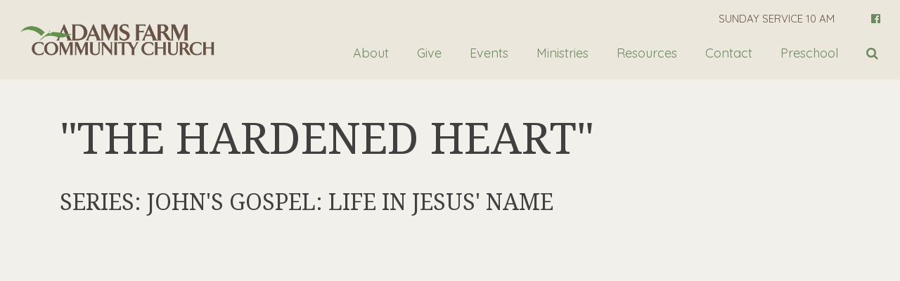

--- FILE ---
content_type: text/html; charset=UTF-8
request_url: https://adamsfarmchurch.com/sermon/the-hardened-heart/
body_size: 8396
content:
<!DOCTYPE html>
<html class='no-js ' lang='en' xml:lang='en' data-themeid='mk036' data-cms='https://my.ekklesia360.com' data-siteid='21086' >
<head>
<!--

Theme: MK036
Design © 2026 Monk Development, Inc. All rights reserved.
For help, see: http://help.ekklesia360.com/

-->

<meta charset="utf-8">
<meta http-equiv="X-UA-Compatible" content="IE=edge">

<title>&quot;The Hardened Heart&quot; | Sermons | Adams Farm Community Church</title>
<meta name="description" content="John’s Gospel calls back to Isaiah’s prophecy to explain the people’s unbelief." >
<meta name="keywords" content="jesus, heart, isaiah" >
<meta property="og:site_name" content="Adams Farm Community Church" >
<meta property="og:type" content="article" >
<meta property="og:title" content="&amp;quot;The Hardened Heart&amp;quot; | Sermons | Adams Farm Community Church" >
<meta property="og:url" content="https://adamsfarmchurch.com/sermon/the-hardened-heart/" >
<meta property="og:image" content="https://cdn.monkplatform.com/image/[base64]/johns-gospel-life-in-jesus-name.jpeg?fm=webp" >
<meta property="og:image:width" content="1200" >
<meta property="og:image:height" content="630" >
<meta name="twitter:card" content="summary_large_image" >
<meta name="viewport" content="initial-scale=1.0, maximum-scale=1.0, user-scalable=no">
<meta content="yes" name="apple-mobile-web-app-capable">


<link rel="canonical" href="https://adamsfarmchurch.com/sermon/the-hardened-heart/" />

<!-- Indicate preferred brand name for Google to display -->
<script type="application/ld+json">
{
  "@context": "http://schema.org",
  "@type": "WebSite",
  "name": "Adams Farm Community Church",
  "url": "https://adamsfarmchurch.com"
}
</script>

<link rel="stylesheet" href="/_assets/fonts/font-awesome/css/font-awesome.min.css?t=20190724170021" />
<link rel="stylesheet" href="/_assets/css/bootstrap.css?t=20190724170021" />
<link rel="stylesheet" href="/_assets/css/mk036.css?t=20190724170021" />
<link rel="stylesheet" href="/_assets/css/override.css?t=20190930220247" />


<style>.staff3-items.staff3-detail article ul.staff3-social li a:hover {
  background-color: transparent;
}

.staff3-items.staff3-detail article ul.staff3-social li a {
  background-color: #80b368
}</style>
<script src="/_assets/js/lib/jquery.min.js"></script>
<script src="/_assets/js/lib/tether.min.js"></script>
<script src="/_assets/js/lib/bootstrap.min.js"></script>
<script src="https://my.ekklesia360.com/Clients/monkcms-dev.js"></script>
<link rel="stylesheet" href="/_assets/css/layouts/mcms_sermons_5.css?t=20190724170021" />
</head>

<body class="flex-filters"> 

<div id="wrap">

    
 <header id="header" class="py-3 py-lg-4" data-toggle="sticky-onscroll">
	<div class="container-fluid px-lg-6">
    	<div class="row align-items-center">
        	<div class="col-8 col-md-6 col-lg-4 col-xl-3">
            <a href="/" class="logo"><img src="https://cdn.monkplatform.com/image/[base64]/afcclogocolor450.png?fm=webp" alt="Adams Farm Community Church (ARP)" /></a>
            </div>
            <div class="col-4 col-md-6 col-lg-8 col-xl-9 text-right">
            	<nav class="metanav hidden-md-down mb-4 text-left">
                    <ul class="list-unstyled d-flex justify-content-end align-items-center m-0">
                    <li class="text-uppercase pr-4 pr-xl-8"><a href="/" title="Sunday Service 10 AM">Sunday Service 10 AM</a></li><li class="pl-3 pr-1 social-links"><a href="https://www.facebook.com/adamsfarmchurch/?epa=SEARCH_BOX" target="_blank" title="Facebook"><i class="fa fa-facebook-official"></i></a></li>                    </ul>
                </nav>
                <nav class="desktop hidden-md-down">
                <ul id="nav" class="d-flex justify-content-end align-items-center">
  <li id="nav_imnew"><a href="/imnew/"><span>About</span></a>
    <ul>
      <li id="nav_about_we-believe"><a href="/about/we-believe/"><span>We Believe</span></a></li>
      <li id="nav_about_leadership"><a href="/about/leadership/"><span>Leadership</span></a></li>
      <li id="nav_about_staff"><a href="/about/staff/"><span>Staff</span></a></li>
      <li id="nav_about_our-denomination"><a href="/about/our-denomination/"><span>Our Denomination</span></a></li>
    </ul>
  </li>
  <li id="nav_give"><a href="https://my.e360giving.com/app/giving/adam5113166"><span>Give</span></a></li>
  <li id="nav_events"><a href="https://adamsfarmchurch.com/events/list/"><span>Events</span></a></li>
  <li id="nav_ministries"><a href="/ministries/"><span>Ministries</span></a>
    <ul>
      <li id="nav_ministries_missions"><a href="/ministries/missions/"><span>Missions</span></a></li>
      <li id="nav_ministries_small-groups-bible-studies"><a href="/ministries/small-groups-bible-studies/"><span>Small Group Bible Study</span></a></li>
      <li id="nav_ministries_youth"><a href="/ministries/youth/"><span>Youth</span></a></li>
      <li id="nav_ministries_children"><a href="/ministries/children/"><span>Children</span></a></li>
      <li id="nav_ministries_men"><a href="/ministries/men/"><span>Men</span></a></li>
      <li id="nav_ministries_women"><a href="/ministries/women/"><span>Women</span></a></li>
    </ul>
  </li>
  <li id="nav_resources"><a href="#"><span>Resources</span></a>
    <ul>
      <li id="nav_resources_sermons--notes"><a href="/resources/sermons--notes/"><span>Sermons + Notes</span></a></li>
      <li id="nav_resources_forms--manuals"><a href="/resources/forms--manuals/"><span>News + Forms + Manuals</span></a></li>
    </ul>
  </li>
  <li id="nav_contact-us"><a href="/contact-us/"><span>Contact</span></a></li>
  <li id="nav_preschool"><a href="http://adamsfarmchristianpreschool.com/" target="_blank"><span>Preschool</span></a></li>
                	<li class="search"><a href="#" class="desktopsearch-toggle"><i class="fa fa-search"></i></a></li>
                </ul>
                </nav>
                <a href="#" id="mobile-toggle" class="mobilenav-toggle hidden-lg-up"><i class="fa fa-bars"></i></a>
            </div>
    	</div>	
    </div>
                <form action="/search-results/" method="get" id="searchForm" ><fieldset>
               <input type="text" id="search_term" name="keywords" value="" placeholder="Search" class="clearClick" />
               <a id="search_go" href="#" class="mcmsSearch fa fa-chevron-right"></a>
<input type="hidden" name="show_results" value="N%3B" />

            </fieldset></form></header><!--end #header-->

<nav class="mobile">
	<div class="mobile-inner">
    
    <div class="top">
    	<div class="search">
                    <form action="/search-results/" method="get" id="searchForm2" ><fieldset>
               <input type="text" id="search_term2" name="keywords" value="" placeholder="Search" class="clearClick" />
               <a id="search_go2" href="#" class="fa fa-chevron-right"></a>
<input type="hidden" name="show_results" value="N%3B" />

            </fieldset></form>        <a href="#" class="mobilesearch-toggle"><i class="fa fa-search"></i></a>
        </div>
    	<a href="#" class="mobilenav-toggle"><i class="fa fa-times"></i></a>
    </div>
    
	<ul id="mobilenav">
  <li id="mobilenav_imnew"><a href='/imnew/'>About</a>
    <ul>
      <li id="mobilenav_about_we-believe"><a href='/about/we-believe/'>We Believe</a></li>
      <li id="mobilenav_about_leadership"><a href='/about/leadership/'>Leadership</a></li>
      <li id="mobilenav_about_staff"><a href='/about/staff/'>Staff</a></li>
      <li id="mobilenav_about_our-denomination"><a href='/about/our-denomination/'>Our Denomination</a></li>
    </ul>
  </li>
  <li id="mobilenav_give"><a href='https://my.e360giving.com/app/giving/adam5113166'>Give</a></li>
  <li id="mobilenav_events"><a href='https://adamsfarmchurch.com/events/list/'>Events</a></li>
  <li id="mobilenav_ministries"><a href='/ministries/'>Ministries</a>
    <ul>
      <li id="mobilenav_ministries_missions"><a href='/ministries/missions/'>Missions</a></li>
      <li id="mobilenav_ministries_small-groups-bible-studies"><a href='/ministries/small-groups-bible-studies/'>Small Group Bible Study</a></li>
      <li id="mobilenav_ministries_youth"><a href='/ministries/youth/'>Youth</a></li>
      <li id="mobilenav_ministries_children"><a href='/ministries/children/'>Children</a></li>
      <li id="mobilenav_ministries_men"><a href='/ministries/men/'>Men</a></li>
      <li id="mobilenav_ministries_women"><a href='/ministries/women/'>Women</a></li>
    </ul>
  </li>
  <li id="mobilenav_resources"><a href='#'>Resources</a>
    <ul>
      <li id="mobilenav_resources_sermons--notes"><a href='/resources/sermons--notes/'>Sermons + Notes</a></li>
      <li id="mobilenav_resources_forms--manuals"><a href='/resources/forms--manuals/'>News + Forms + Manuals</a></li>
    </ul>
  </li>
  <li id="mobilenav_contact-us"><a href='/contact-us/'>Contact</a></li>
  <li id="mobilenav_preschool"><a href='http://adamsfarmchristianpreschool.com/' target='_blank'>Preschool</a></li>
</ul>
     <ul class="links list-unstyled m-0 text-right">
	<li class='text-uppercase mb-4'><a href='/' title="Sunday Service 10 AM">Sunday Service 10 AM</a></li>    </ul>
    <ul class="social list-unstyled d-flex justify-content-end align-items-center m-0">
	<li class='ml-4'><a href='https://www.facebook.com/adamsfarmchurch/?epa=SEARCH_BOX' target='_blank' title="Facebook"><i class='fa fa-facebook-official'></i></a></li>    </ul>
    </div>
</nav>


<div id="billboard" class="" >
<div class='text'><div class='container'><div class='inner'><h1>&quot;The Hardened Heart&quot;</h1></div></div></div><!--end .text--></div><!--end #billboard-->

<div id="content" class="py-8">
    <div class="container">
        <div class="row">
            <div class="col-lg-12 content-main">
                         <div id="ekkSermons_5_detail">
                                              <article>
                        <div class="sermon-top mb-0"><h3>Series: John's Gospel: Life in Jesus' name</h3><div class="div-embed"><iframe src="//www.youtube.com/embed/17C2k46WRJ8?wmode=transparent&amp;jqoemcache=UbI9C" width="425" height="349" allowfullscreen="true" allowscriptaccess="always" scrolling="no" frameborder="0"></iframe></div></div>                  <div class="sermon-details row">
                      <div class='sermon-left col-12 col-lg-8'>
                        <h3>&quot;The Hardened Heart&quot;</h3>
                        <h6>April 30, 2023 | Rev. Dr. Brian Howard</h6><p><b>Passage:</b> <a href='https://cloud.bible/ASV/john/12/36-50' class='bc_link' target='_blank'>John 12:36-50</a></p><ul class='media list-unstyled'><li class='video'><a href='javascript: void(0);' onclick="javascript: window.open('https://cms-production-api.monkcms.com/Clients/embed_video_preview.php?moduleRecordId=10902862&CMSCODE=EKK', 'Watch', 'width = 425, height = 349, resizeable = no, status = no, toolbar = no');">Watch</a></li></ul><div class='details'><p style="margin: 0in;"><strong><span style="font-size: 12.0pt; color: #111111;">Adams Farm Community Church, Rev. Brian Howard, D. Min</span></strong></p>
<p><strong>Donate:</strong><a href="http://tinyurl.com/tsq4lf3"> http://tinyurl.com/tsq4lf3 </a><strong>&nbsp;More: </strong><a href="https://tinyurl.com/4hr8wv79">https://tinyurl.com/4hr8wv79</a></p>
<p>&nbsp;</p>
<ol>
<li><strong> Not B________ is Not S_______.</strong></li>
</ol>
<p>&nbsp;</p>
<ol start="2">
<li><strong> They W________ Not B________&hellip;</strong></li>
</ol>
<p>&nbsp;</p>
<ol start="3">
<li><strong> Therefore, They C_______ Not B_______.</strong></li>
</ol>
<p>&nbsp;</p>
<ol start="4">
<li><strong> B_________ is S__________.</strong></li>
</ol>
<p>&nbsp;</p></div>                      </div>
                      <div class='sermon-right  col-12 col-lg-4'><h3>Series Information</h3><img src='https://cdn.monkplatform.com/image/[base64]/the-gospel-of-john-life-in-jesus-name.jpeg?fm=webp' /><p>The Gospel of John is 21 chapters of powerful evangelism. Written sometime between A.D. 70 and A.D. 100, this book presents Jesus Christ as "the Word that became flesh" and the "true light." This wonderful&nbsp;Gospel from God's Word gives us the promises of Jesus as our Savior and the encouragement&nbsp;to grow richly in our faith. It shows us how to have Live in Jesus' Name.&nbsp;</p></div>                  </div>
                </article>
                            </div><!--end #ekkSermons_5_detail-->
            <div class="share">
<h5>Share with a friend</h5>
<a class="addthis_button_facebook"><span class="fa fa-facebook"></span></a>
<a class="addthis_button_twitter"><span class="fa fa-twitter"></span></a>
<a class="addthis_button_email"><span class="fa fa-envelope"></span></a>
<a class="addthis_button_expanded"><span class="fa fa-plus"></span></a>
</div>

<script type="text/javascript">
var addthis_config = {"data_track_clickback":true, ui_click: true};
</script>
<script type="text/javascript" src="//s7.addthis.com/js/300/addthis_widget.js#pubid="></script>
            </div><!--end .text-main-->
        </div><!--end .row-->
    </div><!--end .container-->
    <div class='container mt-8'><h4>Other sermons in the series</h4><div id='ekkSermons_5_list'><div class='row'><article class='col-6 col-lg-3'><a href='/sermon/light-of-the-world-5-facets' class='image-link'><img src='https://cdn.monkplatform.com/image/[base64]/johns-gospel-life-in-jesus-name.jpeg?fm=webp' /></a><div class='meta'><p>June 05, 2022</p></div><h5><a href='/sermon/light-of-the-world-5-facets'>“Light of the World: 5 Facets”</a></h5><p class='preview'>John’s Gospel explains Jesus as “The true light, which gives light to...</p></article><article class='col-6 col-lg-3'><a href='/sermon/who-you-are-not' class='image-link'><img src='https://cdn.monkplatform.com/image/[base64]/johns-gospel-life-in-jesus-name.jpeg?fm=webp' /></a><div class='meta'><p>June 12, 2022</p></div><h5><a href='/sermon/who-you-are-not'>"Who You Are (Not)"</a></h5><p class='preview'>Our introduction to John the Baptist includes paradoxical lessons on...</p></article><article class='col-6 col-lg-3'><a href='/sermon/essentials-for-your-story' class='image-link'><img src='https://cdn.monkplatform.com/image/[base64]/johns-gospel-life-in-jesus-name.jpeg?fm=webp' /></a><div class='meta'><p>June 19, 2022</p></div><h5><a href='/sermon/essentials-for-your-story'>"Essentials For Your Story"</a></h5><p class='preview'>Our continued introduction to John the Baptist reveals key insights to...</p></article><article class='col-6 col-lg-3'><a href='/sermon/to-see-it-you-must-say-it' class='image-link'><img src='https://cdn.monkplatform.com/image/[base64]/the-gospel-of-john-life-in-jesus-name.jpeg?fm=webp' /></a><div class='meta'><p>June 26, 2022</p></div><h5><a href='/sermon/to-see-it-you-must-say-it'>"To See It, You Must Say It"</a></h5><p class='preview'>The themes of Seeing and Saying in John 1 reveal an important part of...</p></article><article class='col-6 col-lg-3'><a href='/sermon/jesus-joy-at-cana' class='image-link'><img src='https://cdn.monkplatform.com/image/[base64]/johns-gospel-life-in-jesus-name.jpeg?fm=webp' /></a><div class='meta'><p>July 03, 2022</p></div><h5><a href='/sermon/jesus-joy-at-cana'>"Jesus’ Joy at Cana"</a></h5><p class='preview'>When Jesus turns water into wine, we see his manifested glory and grow...</p></article><article class='col-6 col-lg-3'><a href='/sermon/cleansing-claiming-the-temple' class='image-link'><img src='https://cdn.monkplatform.com/image/[base64]/the-gospel-of-john-life-in-jesus-name.jpeg?fm=webp' /></a><div class='meta'><p>July 10, 2022</p></div><h5><a href='/sermon/cleansing-claiming-the-temple'>Cleansing & Claiming The Temple</a></h5><p class='preview'>We observe Jesus’ interaction with the temple in his day and then adapt...</p></article><article class='col-6 col-lg-3'><a href='/sermon/born-again' class='image-link'><img src='https://cdn.monkplatform.com/image/[base64]/the-gospel-of-john-life-in-jesus-name.jpeg?fm=webp' /></a><div class='meta'><p>July 17, 2022</p></div><h5><a href='/sermon/born-again'>“Born Again”</a></h5><p class='preview'>The concept of a Christian who is not “born again” makes no sense...</p></article><article class='col-6 col-lg-3'><a href='/sermon/theyre-all-going-to-him' class='image-link'><img src='https://cdn.monkplatform.com/image/[base64]/johns-gospel-life-in-jesus-name.jpeg?fm=webp' /></a><div class='meta'><p>July 24, 2022</p></div><h5><a href='/sermon/theyre-all-going-to-him'>“They’re All Going to Him!”</a></h5><p class='preview'>John’s disciples deal with jealousy towards Jesus’ work in Judea. How...</p></article><article class='col-6 col-lg-3'><a href='/sermon/a-well-a-woman-a-welcome' class='image-link'><img src='https://cdn.monkplatform.com/image/[base64]/johns-gospel-life-in-jesus-name.jpeg?fm=webp' /></a><div class='meta'><p>July 31, 2022</p></div><h5><a href='/sermon/a-well-a-woman-a-welcome'>"A Well, A Woman, A Welcome"</a></h5><p class='preview'>Jesus breaks across cultural and ethnic lines to bring revival to a...</p></article><article class='col-6 col-lg-3'><a href='/sermon/the-healing-is-only-the-beginning' class='image-link'><img src='https://cdn.monkplatform.com/image/[base64]/johns-gospel-life-in-jesus-name.jpeg?fm=webp' /></a><div class='meta'><p>August 14, 2022</p></div><h5><a href='/sermon/the-healing-is-only-the-beginning'>"The Healing is Only the Beginning"</a></h5><p class='preview'>The healing of the Official’s Son in John 4 is less about a boy’s...</p></article><article class='col-6 col-lg-3'><a href='/sermon/the-right-question' class='image-link'><img src='https://cdn.monkplatform.com/image/[base64]/johns-gospel-life-in-jesus-name.jpeg?fm=webp' /></a><div class='meta'><p>August 28, 2022</p></div><h5><a href='/sermon/the-right-question'>“The Right Question?”</a></h5><p class='preview'>Jesus’ question, “Do You Want to be Healed?” opens up an extensive line...</p></article><article class='col-6 col-lg-3'><a href='/sermon/power-authorityand-love' class='image-link'><img src='https://cdn.monkplatform.com/image/[base64]/johns-gospel-life-in-jesus-name.jpeg?fm=webp' /></a><div class='meta'><p>September 04, 2022</p></div><h5><a href='/sermon/power-authorityand-love'>“Power, Authority…and Love”</a></h5><p class='preview'>The Sabbath question of John 5 launches us into further questions of...</p></article><article class='col-6 col-lg-3'><a href='/sermon/searching-jesus-searching-scripture' class='image-link'><img src='https://cdn.monkplatform.com/image/[base64]/johns-gospel-life-in-jesus-name.jpeg?fm=webp' /></a><div class='meta'><p>September 18, 2022</p></div><h5><a href='/sermon/searching-jesus-searching-scripture'>“Searching Jesus; Searching Scripture”</a></h5><p class='preview'>Jesus challenges the Pharisees. They have searched the Scriptures, but...</p></article><article class='col-6 col-lg-3'><a href='/sermon/the-multitude-me' class='image-link'><img src='https://cdn.monkplatform.com/image/[base64]/the-gospel-of-john-life-in-jesus-name.jpeg?fm=webp' /></a><div class='meta'><p>September 25, 2022</p></div><h5><a href='/sermon/the-multitude-me'>"The Multitude & Me"</a></h5><p class='preview'>Jesus’ feeding of the multitude in John 6 offers several points for...</p></article><article class='col-6 col-lg-3'><a href='/sermon/the-bread-of-life' class='image-link'><img src='https://cdn.monkplatform.com/image/[base64]/johns-gospel-life-in-jesus-name.jpeg?fm=webp' /></a><div class='meta'><p>October 02, 2022</p></div><h5><a href='/sermon/the-bread-of-life'>“The Bread of Life”</a></h5><p class='preview'>Jesus offers to satisfy us with eternal bread. So, why are we still hungry?</p></article><article class='col-6 col-lg-3'><a href='/sermon/finding-the-bread-of-life' class='image-link'><img src='https://cdn.monkplatform.com/image/[base64]/the-gospel-of-john-life-in-jesus-name.jpeg?fm=webp' /></a><div class='meta'><p>October 09, 2022</p></div><h5><a href='/sermon/finding-the-bread-of-life'>“Finding the Bread of Life”</a></h5><p class='preview'>Just how do we get this bread of life? Come to Jesus…</p></article><article class='col-6 col-lg-3'><a href='/sermon/offended-by-jesus' class='image-link'><img src='https://cdn.monkplatform.com/image/[base64]/johns-gospel-life-in-jesus-name.jpeg?fm=webp' /></a><div class='meta'><p>October 16, 2022</p></div><h5><a href='/sermon/offended-by-jesus'>“Offended by Jesus”</a></h5><p class='preview'>How do we react to Jesus&#039; uncomfortable truth?</p></article><article class='col-6 col-lg-3'><a href='/sermon/alone-before-the-feast' class='image-link'><img src='https://cdn.monkplatform.com/image/[base64]/the-gospel-of-john-life-in-jesus-name.jpeg?fm=webp' /></a><div class='meta'><p>October 23, 2022</p></div><h5><a href='/sermon/alone-before-the-feast'>"Alone Before the Feast"</a></h5><p class='preview'>A glimpse of Jesus, alone before he speaks publicly at the Feast of Booths.</p></article><article class='col-6 col-lg-3'><a href='/sermon/battle-for-the-truth' class='image-link'><img src='https://cdn.monkplatform.com/image/[base64]/the-gospel-of-john-life-in-jesus-name.jpeg?fm=webp' /></a><div class='meta'><p>October 30, 2022</p></div><h5><a href='/sermon/battle-for-the-truth'>"Battle for the Truth"</a></h5><p class='preview'>Jesus engages the Pharisees, challenging them in their hypocrisy and...</p></article><article class='col-6 col-lg-3'><a href='/sermon/if-anyone-thirsts' class='image-link'><img src='https://cdn.monkplatform.com/image/[base64]/johns-gospel-life-in-jesus-name.jpeg?fm=webp' /></a><div class='meta'><p>November 06, 2022</p></div><h5><a href='/sermon/if-anyone-thirsts'>“If Anyone Thirsts…”</a></h5><p class='preview'>What does it mean to thirst for the Living Water?</p></article><article class='col-6 col-lg-3'><a href='/sermon/a-complex-history-of-casting-stones' class='image-link'><img src='https://cdn.monkplatform.com/image/[base64]/the-gospel-of-john-life-in-jesus-name.jpeg?fm=webp' /></a><div class='meta'><p>November 20, 2022</p></div><h5><a href='/sermon/a-complex-history-of-casting-stones'>“A Complex History of Casting Stones”</a></h5><p class='preview'>A rich and complex history of Jesus&#039; encounter history of Jesus...</p></article><article class='col-6 col-lg-3'><a href='/sermon/the-truth-will-set-you-free' class='image-link'><img src='https://cdn.monkplatform.com/image/[base64]/johns-gospel-life-in-jesus-name.jpeg?fm=webp' /></a><div class='meta'><p>January 08, 2023</p></div><h5><a href='/sermon/the-truth-will-set-you-free'>“The Truth Will Set You Free”</a></h5><p class='preview'>Abiding, yet going. Slavery, yet freedom. Master, yet friend. Being set...</p></article><article class='col-6 col-lg-3'><a href='/sermon/your-father-the-devil' class='image-link'><img src='https://cdn.monkplatform.com/image/[base64]/the-gospel-of-john-life-in-jesus-name.jpeg?fm=webp' /></a><div class='meta'><p>January 15, 2023</p></div><h5><a href='/sermon/your-father-the-devil'>“Your Father, the Devil”</a></h5><p class='preview'>Jesus calls out his challengers for who they truly are: children of the...</p></article><article class='col-6 col-lg-3'><a href='/sermon/before-abraham-was-i-am' class='image-link'><img src='https://cdn.monkplatform.com/image/[base64]/the-gospel-of-john-life-in-jesus-name.jpeg?fm=webp' /></a><div class='meta'><p>January 29, 2023</p></div><h5><a href='/sermon/before-abraham-was-i-am'>“Before Abraham Was, I Am”</a></h5><p class='preview'>Jesus finishes his debate with the Pharisees by offering a scandalous...</p></article><article class='col-6 col-lg-3'><a href='/sermon/the-man-born-blind-p-1' class='image-link'><img src='https://cdn.monkplatform.com/image/[base64]/johns-gospel-life-in-jesus-name.jpeg?fm=webp' /></a><div class='meta'><p>February 05, 2023</p></div><h5><a href='/sermon/the-man-born-blind-p-1'>“The Man Born Blind, p, 1”</a></h5><p class='preview'>When Jesus heals a man that’s been blind from birth, he teaches that...</p></article><article class='col-6 col-lg-3'><a href='/sermon/the-man-born-blind-p-2' class='image-link'><img src='https://cdn.monkplatform.com/image/[base64]/johns-gospel-life-in-jesus-name.jpeg?fm=webp' /></a><div class='meta'><p>February 12, 2023</p></div><h5><a href='/sermon/the-man-born-blind-p-2'>“The Man Born Blind, p. 2”</a></h5><p class='preview'>Jesus continues his “displayed works of God” through the healed man’s...</p></article><article class='col-6 col-lg-3'><a href='/sermon/i-am-the-good-shepherd' class='image-link'><img src='https://cdn.monkplatform.com/image/[base64]/johns-gospel-life-in-jesus-name.jpeg?fm=webp' /></a><div class='meta'><p>February 19, 2023</p></div><h5><a href='/sermon/i-am-the-good-shepherd'>“I Am The Good Shepherd”</a></h5><p class='preview'>A closer look at Jesus’ title of “The Good Shepherd” and the cultural...</p></article><article class='col-6 col-lg-3'><a href='/sermon/tell-us-plainly' class='image-link'><img src='https://cdn.monkplatform.com/image/[base64]/the-gospel-of-john-life-in-jesus-name.jpeg?fm=webp' /></a><div class='meta'><p>February 26, 2023</p></div><h5><a href='/sermon/tell-us-plainly'>“Tell us Plainly!”</a></h5><p class='preview'>In Jesus’ final public debate with the Pharisees, he provides several...</p></article><article class='col-6 col-lg-3'><a href='/sermon/jesus-raises-lazarus' class='image-link'><img src='https://cdn.monkplatform.com/image/[base64]/the-gospel-of-john-life-in-jesus-name.jpeg?fm=webp' /></a><div class='meta'><p>March 12, 2023</p></div><h5><a href='/sermon/jesus-raises-lazarus'>“Jesus Raises Lazarus”</a></h5><p class='preview'>The story of Lazarus is a story of Jesus: his hope for how we grieve...</p></article><article class='col-6 col-lg-3'><a href='/sermon/responses-to-resurrection' class='image-link'><img src='https://cdn.monkplatform.com/image/[base64]/the-gospel-of-john-life-in-jesus-name.jpeg?fm=webp' /></a><div class='meta'><p>March 26, 2023</p></div><h5><a href='/sermon/responses-to-resurrection'>“Responses to Resurrection”</a></h5><p class='preview'>John 11 includes numerous individuals with varied responses to the...</p></article><article class='col-6 col-lg-3'><a href='/sermon/let-us-see-jesus' class='image-link'><img src='https://cdn.monkplatform.com/image/[base64]/johns-gospel-life-in-jesus-name.jpeg?fm=webp' /></a><div class='meta'><p>April 02, 2023</p></div><h5><a href='/sermon/let-us-see-jesus'>“Let Us See Jesus”</a></h5><p class='preview'>A crowd in Jerusalem laid down palms upon Jesus’ arrival. But did they...</p></article><article class='col-6 col-lg-3'><a href='/sermon/jesus-troubled-soul' class='image-link'><img src='https://cdn.monkplatform.com/image/[base64]/johns-gospel-life-in-jesus-name.jpeg?fm=webp' /></a><div class='meta'><p>April 23, 2023</p></div><h5><a href='/sermon/jesus-troubled-soul'>“Jesus’ Troubled Soul”</a></h5><p class='preview'>When Jesus gives voice to his “soul troubled,” what is he saying to us?</p></article><article class='col-6 col-lg-3'><a href='/sermon/lord-do-you-wash-my-feet' class='image-link'><img src='https://cdn.monkplatform.com/image/[base64]/johns-gospel-life-in-jesus-name.jpeg?fm=webp' /></a><div class='meta'><p>May 07, 2023</p></div><h5><a href='/sermon/lord-do-you-wash-my-feet'>“Lord, Do You Wash My Feet?”</a></h5><p class='preview'>When Jesus washes the disciples’ feet before their last supper...</p></article><article class='col-6 col-lg-3'><a href='/sermon/the-choice-to-betray' class='image-link'><img src='https://cdn.monkplatform.com/image/[base64]/johns-gospel-life-in-jesus-name.jpeg?fm=webp' /></a><div class='meta'><p>May 21, 2023</p></div><h5><a href='/sermon/the-choice-to-betray'>“The Choice to Betray”</a></h5><p class='preview'>God uses Judas’ sin to fulfill his own righteous plan.</p></article><article class='col-6 col-lg-3'><a href='/sermon/love-one-another' class='image-link'><img src='https://cdn.monkplatform.com/image/[base64]/johns-gospel-life-in-jesus-name.jpeg?fm=webp' /></a><div class='meta'><p>May 28, 2023</p></div><h5><a href='/sermon/love-one-another'>"Love One Another"</a></h5><p class='preview'>After Judas’ departure, Jesus issues a “new commandment” that is very...</p></article><article class='col-6 col-lg-3'><a href='/sermon/the-ways-that-jesus-is-the-way' class='image-link'><img src='https://cdn.monkplatform.com/image/[base64]/the-gospel-of-john-life-in-jesus-name.jpeg?fm=webp' /></a><div class='meta'><p>June 04, 2023</p></div><h5><a href='/sermon/the-ways-that-jesus-is-the-way'>"The Ways that Jesus is The Way”</a></h5><p class='preview'>Jesus’ disciples are troubled at his departure, but he promises that...</p></article><article class='col-6 col-lg-3'><a href='/sermon/6-works-of-the-holy-spirit' class='image-link'><img src='https://cdn.monkplatform.com/image/[base64]/the-gospel-of-john-life-in-jesus-name.jpeg?fm=webp' /></a><div class='meta'><p>June 25, 2023</p></div><h5><a href='/sermon/6-works-of-the-holy-spirit'>"6 Works of the Holy Spirit"</a></h5><p class='preview'>6 Works of the Holy Spirit (John 14:15-31)
Jesus promises that in his...</p></article><article class='col-6 col-lg-3'><a href='/sermon/bear-fruit' class='image-link'><img src='https://cdn.monkplatform.com/image/[base64]/the-gospel-of-john-life-in-jesus-name.jpeg?fm=webp' /></a><div class='meta'><p>October 08, 2023</p></div><h5><a href='/sermon/bear-fruit'>“Bear Fruit”</a></h5><p class='preview'>What does it mean when we do (or do not) bear the fruit offered through...</p></article><article class='col-6 col-lg-3'><a href='/sermon/i-have-called-you-friends' class='image-link'><img src='https://cdn.monkplatform.com/image/[base64]/the-gospel-of-john-life-in-jesus-name.jpeg?fm=webp' /></a><div class='meta'><p>October 15, 2023</p></div><h5><a href='/sermon/i-have-called-you-friends'>“I Have Called You Friends”</a></h5><p class='preview'>For Jesus to call us “friends,” we must understand the difference...</p></article><article class='col-6 col-lg-3'><a href='/sermon/to-keep-you-from-falling-away' class='image-link'><img src='https://cdn.monkplatform.com/image/[base64]/the-gospel-of-john-life-in-jesus-name.jpeg?fm=webp' /></a><div class='meta'><p>October 22, 2023</p></div><h5><a href='/sermon/to-keep-you-from-falling-away'>“To Keep You From Falling Away…”</a></h5><p class='preview'>The Holy Spirit’s Work to keep us from falling away.</p></article><article class='col-6 col-lg-3'><a href='/sermon/i-have-overcome-the-world' class='image-link'><img src='https://cdn.monkplatform.com/image/[base64]/the-gospel-of-john-life-in-jesus-name.jpeg?fm=webp' /></a><div class='meta'><p>October 29, 2023</p></div><h5><a href='/sermon/i-have-overcome-the-world'>“I Have Overcome the World”</a></h5><p class='preview'>5 themes about how through Christ,  joy can come from our sorrow and...</p></article><article class='col-6 col-lg-3'><a href='/sermon/he-lifted-up-his-eyes' class='image-link'><img src='https://cdn.monkplatform.com/image/[base64]/johns-gospel-life-in-jesus-name.jpeg?fm=webp' /></a><div class='meta'><p>November 05, 2023</p></div><h5><a href='/sermon/he-lifted-up-his-eyes'>“He Lifted Up His Eyes…”</a></h5><p class='preview'>As Jesus begins his “High Priestly Prayer” in a prayer for himself...</p></article><article class='col-6 col-lg-3'><a href='/sermon/jesus-prays-for-his-disciples' class='image-link'><img src='https://cdn.monkplatform.com/image/[base64]/johns-gospel-life-in-jesus-name.jpeg?fm=webp' /></a><div class='meta'><p>November 12, 2023</p></div><h5><a href='/sermon/jesus-prays-for-his-disciples'>“Jesus Prays for His Disciples”</a></h5><p class='preview'>Jesus continues his “High Priestly Prayer” in a prayer for his...</p></article><article class='col-6 col-lg-3'><a href='/sermon/for-those-who-will-believe' class='image-link'><img src='https://cdn.monkplatform.com/image/[base64]/johns-gospel-life-in-jesus-name.jpeg?fm=webp' /></a><div class='meta'><p>November 26, 2023</p></div><h5><a href='/sermon/for-those-who-will-believe'>"For Those Who Will Believe..."</a></h5><p class='preview'>Jesus prays for us, the disciples to come.</p></article><article class='col-6 col-lg-3'><a href='/sermon/betrayal-in-the-garden' class='image-link'><img src='https://cdn.monkplatform.com/image/[base64]/the-gospel-of-john-life-in-jesus-name.jpeg?fm=webp' /></a><div class='meta'><p>February 25, 2024</p></div><h5><a href='/sermon/betrayal-in-the-garden'>"Betrayal in the Garden"</a></h5><p class='preview'>Jesus’ response to his betrayal in Gethsemane shows a Savior who is...</p></article><article class='col-6 col-lg-3'><a href='/sermon/questions-denials' class='image-link'><img src='https://cdn.monkplatform.com/image/[base64]/the-gospel-of-john-life-in-jesus-name.jpeg?fm=webp' /></a><div class='meta'><p>March 03, 2024</p></div><h5><a href='/sermon/questions-denials'>"Questions & Denials"</a></h5><p class='preview'>Jesus faces the scorn of religious leaders and even his own disciple...</p></article><article class='col-6 col-lg-3'><a href='/sermon/pontius-pilate' class='image-link'><img src='https://cdn.monkplatform.com/image/[base64]/the-gospel-of-john-life-in-jesus-name.jpeg?fm=webp' /></a><div class='meta'><p>March 10, 2024</p></div><h5><a href='/sermon/pontius-pilate'>"Pontius Pilate"</a></h5><p class='preview'>We consider Pilate and the “patience of evil” as it slowly entices him...</p></article><article class='col-6 col-lg-3'><a href='/sermon/nots-and-nos' class='image-link'><img src='https://cdn.monkplatform.com/image/[base64]/johns-gospel-life-in-jesus-name.jpeg?fm=webp' /></a><div class='meta'><p>March 17, 2024</p></div><h5><a href='/sermon/nots-and-nos'>“Not’s and No’s”</a></h5><p class='preview'>In a chapter filled with “not” and “no,” we learn to say “yes” to Jesus.</p></article><article class='col-6 col-lg-3'><a href='/sermon/there-they-crucified-him' class='image-link'><img src='https://cdn.monkplatform.com/image/[base64]/johns-gospel-life-in-jesus-name.jpeg?fm=webp' /></a><div class='meta'><p>March 24, 2024</p></div><h5><a href='/sermon/there-they-crucified-him'>“There They Crucified Him”</a></h5><p class='preview'>While the physical aspects of Jesus’ death are worthy of study, it’s...</p></article><article class='col-6 col-lg-3'><a href='/sermon/that-you-may-believe' class='image-link'><img src='https://cdn.monkplatform.com/image/[base64]/johns-gospel-life-in-jesus-name.jpeg?fm=webp' /></a><div class='meta'><p>March 31, 2024</p></div><h5><a href='/sermon/that-you-may-believe'>“That You May Believe”</a></h5><p class='preview'>John’s life-filled resurrection narrative serves a central purpose...</p></article><article class='col-6 col-lg-3'><a href='/sermon/encounter-at-the-campfire' class='image-link'><img src='https://cdn.monkplatform.com/image/[base64]/johns-gospel-life-in-jesus-name.jpeg?fm=webp' /></a><div class='meta'><p>April 07, 2024</p></div><h5><a href='/sermon/encounter-at-the-campfire'>"Encounter at the Campfire"</a></h5><p class='preview'>An evening interlude towards the end of John’s Gospel shows us the...</p></article><article class='col-6 col-lg-3'><a href='/sermon/peter-restored' class='image-link'><img src='https://cdn.monkplatform.com/image/[base64]/johns-gospel-life-in-jesus-name.jpeg?fm=webp' /></a><div class='meta'><p>April 14, 2024</p></div><h5><a href='/sermon/peter-restored'>Peter Restored</a></h5><p class='preview'>Jesus’ threefold restoration of Peter reminds us of our own struggles...</p></article></div></div></div></div><!--end #content-->


<footer id="footer">
        <div class="footer-btm py-4 text-center">
    	<div class="container-large">
        
       	<p class="scrolltop mb-4"><a href="#" id="scrolltop">Scroll Up <i class="fa fa-angle-up"></i></a></p>
        <p class="m-0">
            Adams Farm Community Church (ARP) &copy; 2026<span class='px-3'>|</span><a href='http://maps.google.com/maps?q=5113 Mackay Road, Jamestown, NC US 27282' target='_blank'>5113 Mackay Road, Jamestown, NC US 27282</a><span class='px-3'>|</span>(336) 292-4565<div id='vendor-tagline'><a class="e360" href="http://www.ekklesia360.com" title="Ekklesia 360 | Web Development &amp; CMS" target="_blank">Ekklesia 360</a><link rel="stylesheet" href="https://ac4a520296325a5a5c07-0a472ea4150c51ae909674b95aefd8cc.ssl.cf1.rackcdn.com/theme/css/tagline-e360.css
"/><script src="https://ac4a520296325a5a5c07-0a472ea4150c51ae909674b95aefd8cc.ssl.cf1.rackcdn.com/theme/js/setLuminanceClass.js"></script></div>
        </p>
        </div>
    </div>
</footer>

</div><!--end #wrap-->

<script src="/_assets/js/lib/plugins.js"></script>
<script src="/_assets/js/monk/helpers/notice.js"></script>
<script src="/_assets/js/monk/main.js"></script>

<script src="https://my.ekklesia360.com/Clients/monkcms-dev.js"></script>
<script src="https://ac4a520296325a5a5c07-0a472ea4150c51ae909674b95aefd8cc.ssl.cf1.rackcdn.com/theme/js/theme-common.js"></script>

<!-- Google tag (gtag.js) -->
<script async src="https://www.googletagmanager.com/gtag/js?id=G-N4YBESDRYK"></script>
<script>
  window.dataLayer = window.dataLayer || [];
  function gtag(){dataLayer.push(arguments);}
  gtag('js', new Date());

  gtag('config', 'G-N4YBESDRYK');
</script>
</body>
</html>


--- FILE ---
content_type: text/css
request_url: https://adamsfarmchurch.com/_assets/css/override.css?t=20190930220247
body_size: 5636
content:
/* $header1, gradient, Header BG */
/* $header2, color, Top Links 1 */
/* $header3, color, Top Links 2 */
/* $nav1, color, Nav Text */
/* $nav2, color, Nav BG */
/* $body1, color, Page BG */
/* $text1, color, Text Color */
/* $text2, gradient, Hover BG */
/* $text3, color, Link Color */
/* $accent1, gradient, Accent 1 Color */
/* $accent2, gradient, Accent 2 Color */
/* $accent3, gradient, Accent 3 Color */
/* $accent4, gradient, Accent 4 Color */
/* $accent5, color, Accent 5 Color */
/* $dark1, gradient, Image Overlay */
/* $dark2, gradient, Image Overlay 2 */
/* $dark3, color, Dark Color */
/* $footer1, gradient, Footer BG */
/* $footer2, color, Footer Color */
/* $titlesFont, fontFamily, Headings (h1-h6) & Blockquote
Bree Serif => 'Bree Serif', serif
@import url('https://fonts.googleapis.com/css?family=Bree+Serif');
Dosis => 'Dosis', sans-serif
@import url('https://fonts.googleapis.com/css?family=Dosis');
Handlee => 'Handlee', cursive
@import url('https://fonts.googleapis.com/css?family=Handlee');
Josefin Slab => 'Josefin Slab', serif
@import url('https://fonts.googleapis.com/css?family=Josefin+Slab');
Lato => 'Lato', sans-serif
@import url('https://fonts.googleapis.com/css?family=Lato');
Libre Baskerville => 'Libre Baskerville', serif
@import url('https://fonts.googleapis.com/css?family=Libre+Baskerville');
Lora => 'Lora', serif
@import url('https://fonts.googleapis.com/css?family=Lora');
Miriam Libre => 'Miriam Libre', sans-serif
@import url('https://fonts.googleapis.com/css?family=Miriam+Libre');
Merriweather => 'Merriweather', sans-serif
@import url('https://fonts.googleapis.com/css?family=Merriweather');
Noto Serif => 'Noto Serif', serif
@import url('https://fonts.googleapis.com/css?family=Noto+Serif');
Montserrat => 'Montserrat', sans-serif
@import url('https://fonts.googleapis.com/css?family=Montserrat');
Open Sans => 'Open Sans', sans-serif
@import url('https://fonts.googleapis.com/css?family=Open+Sans');
Oswald => 'Oswald', sans-serif
@import url('https://fonts.googleapis.com/css?family=Oswald');
Playfair Display => 'Playfair Display', serif
@import url('https://fonts.googleapis.com/css?family=Playfair+Display');
Quicksand => 'Quicksand', sans-serif
@import url('https://fonts.googleapis.com/css?family=Quicksand');
Raleway => 'Raleway', sans-serif
@import url('https://fonts.googleapis.com/css?family=Raleway');
Roboto (Default) => 'Roboto', sans-serif
@import url('https://fonts.googleapis.com/css?family=Roboto:300,300i,400,400i,500,500i,700,700i');
Titillium Web => 'Titillium Web', sans-serif
@import url('https://fonts.googleapis.com/css?family=Titillium+Web');
*/
/* $bodyFont, fontFamily, Body
Bree Serif => 'Bree Serif', serif
@import url('https://fonts.googleapis.com/css?family=Bree+Serif');
Dosis => 'Dosis', sans-serif
@import url('https://fonts.googleapis.com/css?family=Dosis');
Handlee => 'Handlee', cursive
@import url('https://fonts.googleapis.com/css?family=Handlee');
Josefin Slab => 'Josefin Slab', serif
@import url('https://fonts.googleapis.com/css?family=Josefin+Slab');
Lato => 'Lato', sans-serif
@import url('https://fonts.googleapis.com/css?family=Lato');
Libre Baskerville => 'Libre Baskerville', serif
@import url('https://fonts.googleapis.com/css?family=Libre+Baskerville');
Lora => 'Lora', serif
@import url('https://fonts.googleapis.com/css?family=Lora');
Miriam Libre => 'Miriam Libre', sans-serif
@import url('https://fonts.googleapis.com/css?family=Miriam+Libre');
Merriweather => 'Merriweather', sans-serif
@import url('https://fonts.googleapis.com/css?family=Merriweather');
Noto Serif => 'Noto Serif', serif
@import url('https://fonts.googleapis.com/css?family=Noto+Serif');
Montserrat => 'Montserrat', sans-serif
@import url('https://fonts.googleapis.com/css?family=Montserrat');
Open Sans => 'Open Sans', sans-serif
@import url('https://fonts.googleapis.com/css?family=Open+Sans');
Oswald => 'Oswald', sans-serif
@import url('https://fonts.googleapis.com/css?family=Oswald');
Playfair Display => 'Playfair Display', serif
@import url('https://fonts.googleapis.com/css?family=Playfair+Display');
Quicksand => 'Quicksand', sans-serif
@import url('https://fonts.googleapis.com/css?family=Quicksand');
Raleway => 'Raleway', sans-serif
@import url('https://fonts.googleapis.com/css?family=Raleway');
Roboto (Default) => 'Roboto', sans-serif
@import url('https://fonts.googleapis.com/css?family=Roboto:300,300i,400,400i,500,500i,700,700i');
Titillium Web => 'Titillium Web', sans-serif
@import url('https://fonts.googleapis.com/css?family=Titillium+Web');
*/
/* $wardrobeAtRules */
@import url('https://fonts.googleapis.com/css?family=Noto+Serif');
@import url('https://fonts.googleapis.com/css?family=Quicksand');
/* $wardrobeAtRules */
    /* Header 1 - Header BG
================================================== */

#header {
    /* $header1 */
    background: linear-gradient(rgba(235, 231, 221, 1), rgba(235, 231, 221, 1));
}


/* Header 2 - Top Links 1
================================================== */

#header .metanav li a:hover,
#nav>li>a,
#nav>li>ul>li a:hover,
nav.mobile ul a,
nav.mobile .top .search .mobilesearch-toggle,
nav.mobile .top .mobilenav-toggle,
#mobilenav>li>ul>li.active>a,
#mobilenav>li>ul>li.active>ul a,
#mobilenav li.dropdown.active>a span i,
#header .metanav li.social-links a,
#nav>li>ul>li:hover>a,
#nav>li>ul>li>ul>li>a:hover,
#nav>li>ul>li:hover>a,
#nav>li>ul>li.dropdown:hover .dropdown-toggle {
    /* $header2 */
    color: #6d8a5f;
}

#nav>li>ul,
#nav>li>ul>li>ul,
#header #searchForm fieldset,
#searchForm2 fieldset,
#mobilenav>li>ul>li>a {
    /* $header2 */
    background: #6d8a5f;
}


/* Header 3 - Top Links 2
================================================== */

#mobile-toggle,
#header .metanav li a,
#nav>li.current>a,
#nav>li:hover>a,
#mobilenav>li.active>a,
#header .metanav li.social-links a:hover {
    /* $header3 */
    color: #685446;
}


/* Nav 1 - Nav Text
================================================== */

#nav>li>ul>li>a,
#nav>li>ul>li>ul>li>a,
#header #searchForm #search_term,
#header #searchForm #search_go,
#searchForm2 #search_term2,
#searchForm2 #search_go2,
#mobilenav>li>ul>li>a {
    /* $nav1 */
    color: #ffffff;
}


/* Nav 2 - Nav BG
================================================== */

#nav>li>ul>li:hover>a,
#nav>li>ul>li>ul>li>a:hover,
nav.mobile,
#mobilenav>li>ul>li.active>a {
    /* $nav2 */
    background: #1c1b1b;
}


/* Page 1 - Page BG
================================================== */

.btn-default:hover,
.btn-default.active,
.btn-primary:hover,
.media li a:hover,
.rsvp a:hover,
.media li a.active,
.rsvp a.active,
.btn-success,
.btn-success:hover,
.btn-success.active,
.btn-info,
.btn-info:hover,
.btn-info.active,
.btn-warning,
.btn-warning:hover,
.btn-warning.active,
.btn-danger,
.btn-danger:hover,
.btn-danger.active,
.monkForm fieldset>legend,
.monkForm input[type=submit]:hover,
.dark .monkForm,
.dark .monkForm fieldset fieldset>legend,
.dark .monkForm .heading,
.dark .monkForm div.divider .heading,
.dark .monkForm input[type=submit],
#newsletter_submit:hover,
#subnav>li>ul>li.current a,
.content-main .widget.featured-buttons li a,
.content-section .widget.featured-buttons li a,
.ui-selectmenu-menu .ui-menu li:hover,
.featured-post__nav,
.featured-post__nav a,
.featured-post__nav a:hover,
.featured-post__btn .post-icon,
.post-list__item--has-image .post-list__media .post-icon,
.post-author__social-button,
.post-categories__item--active,
.calendar th,
.calendar td>a:hover,
#subnav>li>a:hover,
#subnav>li>ul>li>a:hover,
.ui-selectmenu-button.ui-selectmenu-button-open span.ui-selectmenu-text,
.ui-selectmenu-button.ui-selectmenu-button-open span.fa,
#stickysub #stickysub-nav li a {
    /* $body1 */
    color: #f2f0ea;
}

body,
.monkForm,
.monkForm .file input,
.content-main #searchForm fieldset,
.post-list__item.post-list__item--padding,
#event-control-bar,
#stickysub #stickysub-nav li a:hover,
#stickysub #stickysub-nav li a.active,
#new-here #topRotator .pager3 span,
#new-here #welcome #welcomeRight .location #map-wrap {
    /* $body1 */
    background: #f2f0ea;
}

.dark .monkForm div.divider {
    /* $body1 */
    border-color: #f2f0ea;
}


/* Text 1 - Text Color
================================================== */

body,
table caption,
table th,
table td,
.btn-default,
.btn-primary,
.media li a,
.rsvp a,
#pagination #current,
#pagination .current,
.share a,
.monkForm,
.monkForm fieldset fieldset>legend,
.monkForm .heading,
.monkForm div.divider .heading,
.monkForm div input,
.monkForm div textarea,
.monkForm div select,
.monkForm div input,
.monkForm div textarea,
.monkForm input[type=submit],
#newsletter_submit,
#module-search fieldset,
#zip-search .zip-inner,
#module-search-term,
#zip-search-term,
#module-search-submit:hover,
#zip-search-submit:hover,
#gF-filter-submit:hover,
nav.sidebar ul a,
#subnav>li>a,
.content-main #searchForm #search_term,
#tabs li.active a,
.ui-tabs .ui-tabs-nav li.ui-tabs-active .ui-tabs-anchor,
.module-tabs li a.active,
.ui-selectmenu-menu .ui-menu li,
#content #giving1 #moreinfo #tabs li.active a,
.ui-selectmenu-button span.ui-selectmenu-text,
.ui-selectmenu-button span.fa,
.view-toggle a,
.has-carousel .carousel-prev,
.has-carousel .carousel-next,
.staff3-items article .staff3-rollover ul li a {
    /* $text1 */
    color: #404040;
}

.infoBox:after {
    /* $text1 */
    border-left-color: #404040;
}

.view-toggle a,
#groupFinder .return a {
    /* $text1 */
    border-right-color: #404040;
}

#new-here #welcome #directions {
    border-top: 1px solid;
    border-bottom: 1px solid;
}

#staff3 .filters {
    /* $text1 */
    background: rgba(64, 64, 64, 1);
}

.btn-default,
.btn-default:hover,
.btn-default.active,
.btn-primary:hover,
.media li a:hover,
.rsvp a:hover,
.btn-primary.active,
.media li a.active,
.rsvp a.active,
.btn-success:hover,
.btn-success.active,
.btn-info:hover,
.btn-info.active,
.btn-warning:hover,
.btn-warning.active,
.btn-danger:hover,
.btn-danger.active,
.monkForm,
.monkForm input[type=submit]:hover,
#newsletter_submit:hover,
.post-categories__item--active,
.calendar td {
    /* $text1 */
    border-color: #404040;
}

#new-here #welcome #directions {
    /* $text1 */
    border-color: rgba(64, 64, 64, 1);
}


/* Text 2 - Hover BG
================================================== */

.btn-default:hover,
.btn-default.active,
.btn-primary:hover,
.media li a:hover,
.rsvp a:hover,
.btn-primary.active,
.media li a.active,
.rsvp a.active,
.btn-success:hover,
.btn-success.active,
.btn-info:hover,
.btn-info.active,
.btn-warning:hover,
.btn-warning.active,
.btn-danger:hover,
.btn-danger.active,
.monkForm fieldset>legend,
.monkForm fieldset>legend:before,
.monkForm fieldset>legend:after,
.monkForm input[type=submit]:hover,
#newsletter_submit:hover,
#subnav>li>ul>li.current,
.content-main .widget.featured-buttons li a:hover,
.content-section .widget.featured-buttons li a:hover,
.content-main .widget.featured-buttons li.pos-4 a:hover,
.content-main .widget.featured-buttons li.pos-8 a:hover,
.content-section .widget.featured-buttons li.pos-4 a:hover,
.content-section .widget.featured-buttons li.pos-8 a:hover,
.content-main .widget.featured-buttons li.pos-2 a:hover,
.content-main .widget.featured-buttons li.pos-6 a:hover,
.content-section .widget.featured-buttons li.pos-2 a:hover,
.content-section .widget.featured-buttons li.pos-6 a:hover,
.content-main .widget.featured-buttons li.pos-3 a:hover,
.content-main .widget.featured-buttons li.pos-7 a:hover,
.content-section .widget.featured-buttons li.pos-3 a:hover,
.content-section .widget.featured-buttons li.pos-7 a:hover,
.ui-selectmenu-menu .ui-menu li:hover,
.featured-post__btn:hover,
.post-author__social-button,
.post-categories__item--active,
.post-list__image,
.calendar th,
.calendar td>a:hover,
#subnav>li>a:hover,
#subnav>li>ul>li>a:hover,
.ui-selectmenu-button.ui-selectmenu-button-open {
    /* $text2 */
    background: linear-gradient(rgba(92,74,64,1), #5c4335);
}


/* Text 3 - Link Color
================================================== */

a,
.share a:hover,
.monkForm p.error,
.monkForm .asterisk,
#module-search-submit,
#zip-search-submit,
#gF-filter-submit,
nav.sidebar ul a:hover,
.content-sidebar .widget.events .date span.fa,
.content-main .widget .featured-link .info .icon,
.content-section .widget .featured-link .info .icon,
.has-carousel .carousel-prev:hover,
.has-carousel .carousel-next:hover,
.post-nav__btn .post-icon,
.post-list__close--series,
.post-nav__btn,
.post-nav__btn:hover,
.post-nav__more,
.post-nav__search-submit,
.post-list__series-status .post-icon,
.post-list__close--series .post-icon,
.post-nav__more .post-icon,
.post-list__loading .post-icon,
#event-control-bar h3,
#event-control-bar .event-list-title,
.calendar-month,
.list-month-title,
.calendar td>a,
.list-event-prev,
.list-event-next,
.calendar-prev,
.calendar-next,
#event-control-bar h3 span,
#content #event-nav li a:hover,
#content #event-nav li.active a,
#content #giving1 #moreinfo #tabs li a,
.list-time .fa,
#stickysub #stickysub-nav li a:hover,
#stickysub #stickysub-nav li a.active,
#nav>li>ul>li.dropdown>.dropdown-toggle:hover {
    /* $text3 */
    color: #80b368;
}

a:focus,
a:hover,
.post-list__media .post-icon,
.post-list__close--series:hover,
.post-nav__more:hover,
#content #giving1 #moreinfo #tabs li a:hover {
    /* $text3 */
    color: rgba(128, 179, 104, 1);
}

.btn-info,
.cycle-pager span.cycle-pager-active,
.post-author__social-button:hover,
.featured-post__nav,
.featured-post__btn,
#giving1 #topRotator .pager3 span.cycle-pager-active,
.staff3-items.staff3-detail article ul.staff3-social li a:hover,
#stickysub,
#new-here #topRotator .pager3 span:hover,
#new-here #topRotator .pager3 span.cycle-pager-active {
    /* $text3 */
    background: #80b368;
}

.btn-primary,
.media li a,
.rsvp a,
.btn-info,
.monkForm input[type=submit],
#newsletter_submit,
#ekkSermons_5_list article a.image-link::after {
    /* $text3 */
    border-color: #80b368;
}
    /* Accent 1 - Accent 1 Color
================================================== */
    .btn-success,
    .content-main .widget.featured-buttons li,
    .content-section .widget.featured-buttons li,
    .content-main .widget.featured-buttons li a,
    .content-section .widget.featured-buttons li a {
        /* $accent1 */
        background: linear-gradient(#b3a49c, #b3a49c);
    }
    /* Accent 2 - Accent 2 Color
================================================== */
    .btn-warning,
    .btn-warning,
    .content-main .widget.featured-buttons li.pos-2,
    .content-main .widget.featured-buttons li.pos-6,
    .content-section .widget.featured-buttons li.pos-2,
    .content-section .widget.featured-buttons li.pos-6,
    .content-main .widget.featured-buttons li.pos-2 a,
    .content-main .widget.featured-buttons li.pos-6 a,
    .content-section .widget.featured-buttons li.pos-2 a,
    .content-section .widget.featured-buttons li.pos-6 a {
        /* $accent2 */
        background: linear-gradient(rgba(120,104,96,1), #786860);
    }
    /* Accent 3 - Accent 3 Color
================================================== */
    .btn-danger,
    .content-main .widget.featured-buttons li.pos-3,
    .content-main .widget.featured-buttons li.pos-7,
    .content-section .widget.featured-buttons li.pos-3,
    .content-section .widget.featured-buttons li.pos-7,
    .content-main .widget.featured-buttons li.pos-3 a,
    .content-main .widget.featured-buttons li.pos-7 a,
    .content-section .widget.featured-buttons li.pos-3 a,
    .content-section .widget.featured-buttons li.pos-7 a {
        /* $accent3 */
        background: linear-gradient(rgba(161,173,138,1), rgba(161,173,138,1));
    }
    /* Accent 4 - Accent 4 Color
================================================== */
    .content-main .widget.featured-buttons li.pos-4,
    .content-main .widget.featured-buttons li.pos-8,
    .content-section .widget.featured-buttons li.pos-4,
    .content-section .widget.featured-buttons li.pos-8,
    .content-main .widget.featured-buttons li.pos-4 a,
    .content-main .widget.featured-buttons li.pos-8 a,
    .content-section .widget.featured-buttons li.pos-4 a,
    .content-section .widget.featured-buttons li.pos-8 a {
        /* $accent4 */
        background: linear-gradient(rgba(112,99,92,1), rgba(112,99,92,1));
    }
    /* Accent 5 - Accent 5 Color
================================================== */
    blockquote,
    #content #event-nav,
    .div-callout,
    .monkForm div input,
    .monkForm div textarea,
    #zip-search .zip-inner,
    nav.sidebar,
    #tabs li.active a,
    .ui-tabs .ui-tabs-nav li.ui-tabs-active .ui-tabs-anchor,
    .module-tabs li a.active,
    .ui-tabs .ui-tabs-panel,
    .ui-accordion-header,
    .featured-post,
    .post-list__item,
    .post-list__item--series,
    .post-nav,
    .post-nav__btn,
    #giving1 #welcomeBG,
    #content #giving1 #moreinfo #tabs li.active a,
    #giving1 #moreinfo .tabContent,
    .featured-post__slide,
    #new-here #welcome #welcomeRight .location,
    #new-here #welcome #directions,
    #module-search fieldset,
    .ui-selectmenu-menu .ui-menu,
    .ui-selectmenu-button,
    nav.sidebar,
    .items article {
        /* $accent5 */
        background: #c2d4a1;
    }

    #pagination #off {
        /* $accent5 */
        color: #c2d4a1;
    }

    #pagination #off,
    .monkForm div.divider,
    .content-main #searchForm fieldset,
    .monkForm .file .data,
    .items article,
    .items article .meta,
    .post-nav__search-input,
    #ekkSermons_5_list h3,
    #ekkSermons_5_detail .sermon-right h3 {
        /* $accent5 */
        border-color: #c2d4a1;
    }
    /* Dark 1 - Image Overlay
================================================== */
    .dark blockquote,
    .dark .div-callout,
    .content-sidebar-section.dark,
    .content-section .content-section-inner.dark,
    .insert-gallery a,
    .rotator,
    .dark .ui-tabs .ui-tabs-nav li.ui-tabs-active .ui-tabs-anchor,
    .dark .module-tabs li a.active,
    .dark .ui-tabs .ui-tabs-panel,
    .dark .ui-accordion-header,
    .content-main .widget .featured-link:hover .info,
    .featured-description,
    .staff3-items article .staff3-rollover,
    .content-main .widget .featured-link .info,
    .content-section .widget .featured-link .info,
    .staff3-items.staff3-detail article ul.staff3-social li a,
    .infoBox .title,
    .view-toggle .active,
    #groupFinder .return {
        /* $dark1 */
        background: linear-gradient(rgba(0,0,0,0.01), rgba(0,0,0,0.01));
    }
    /* Dark 2 - Image Overlay
================================================== */
    .content-section .widget .featured-link:hover .info {
        /* $dark2 */
        background: linear-gradient(rgba(37,37,37,0.2), rgba(37,37,37,0.2));
    }
    /* Dark 3 - Dark Color
================================================== */
    .dark,
    .dark .btn-default,
    .dark .btn-primary,
    .dark .media li a,
    .dark #newsletter_submit,
    #billboard.dark h1,
    #billboard.dark h2,
    #billboard.dark h3,
    #billboard.dark h4,
    #billboard.dark h5,
    #billboard.dark h6,
    #billboard .dark h1,
    #billboard .dark h2,
    #billboard .dark h3,
    #billboard .dark h4,
    #billboard .dark h5,
    #billboard .dark h6,
    .content-main .widget .featured-link .info,
    .content-section .widget .featured-link .info,
    .insert-gallery a:after,
    .pager,
    .dark .has-carousel .carousel-prev,
    .dark .has-carousel .carousel-next,
    .dark .ui-tabs .ui-tabs-nav li.ui-tabs-active .ui-tabs-anchor,
    .dark .module-tabs li a.active,
    .staff3-items article .staff3-rollover,
    .staff3-items article .staff3-rollover p,
    .staff3-items.staff3-detail article ul.staff3-social li a,
    .featured-description p,
    .featured-post__btn .featured-post__meta,
    .featured-post__btn:hover .featured-post__meta {
        /* $dark3 */
        color: #ffffff;
    }

    .cycle-pager span,
    #giving1 #topRotator .pager3 span,
    .staff3-items article .staff3-rollover ul li a:hover {
        /* $dark3 */
        background: #ffffff;
    }

    .staff3-items article .staff3-rollover ul li a {
        /* $dark3 */
        background: rgba(255, 255, 255, 1);
    }
    /* Footer 1 - Footer BG
================================================== */
    #footer,
    #footer blockquote {
        /* $footer1 */
        background: linear-gradient(rgba(59,49,49,1), rgba(59,49,49,1));
    }
    /* Footer 2 - Footer Color
================================================== */
    #footer,
    #footer .btn-default,
    #footer .btn-primary,
    #footer .media li a,
    #footer #newsletter_submit {
        /* $footer2 */
        color: #ffffff;
    }

    h1,
    h2,
    h3,
    h4,
    h5,
    h6,
    blockquote,
    .infobox h5,
    .infobox h6,
    .infoBox .buttons.grouped .text {
        /* $titlesFont */
        font-family: 'Noto Serif', serif;
    }

    body,
    table caption,
    table th,
    table td,
    textarea,
    #newsletter_text,
    #comment-submit,
    #search_term,
    #search_term2,
    #module-search-term,
    .ui-selectmenu,
    .ui-selectmenu-menu,
    .ui-selectmenu-menu .ui-menu,
    .monkForm,
    .monkForm legend,
    .monkForm input,
    #zip-search-term,
    .ui-selectmenu-button,
    .ui-selectmenu-menu .ui-menu,
    select.sorter,
    #directions-form input,
    #directions-form button,
    .infobox p,
    .infobox li,
    .mapmarker-text,
    #volunteer-opportunity article.detail .details .contact-submit,
    #evite1 #evite-form input,#evite1 #evite-form textarea {
        /* $bodyFont */
        font-family: 'Quicksand', sans-serif;
    }
    /*VOLUNTEER LAYOUT custom colors*/
    #volunteer-opportunity article h3,
    #volunteer-opportunity article.detail .details aside .buttons a,
    #volunteer-opportunity .iconBox .iconServe,
    #volunteer-opportunity article.detail header section p,
    #volunteer-opportunity article.detail .details .contact-submit,
    #volunteer-opportunity article.detail h3 {
        /* $text1 */
        color: #404040;
    }
    #volunteer-opportunity article .details .more,
    #volunteer-opportunity #volunteerOpps .return,
    #volunteer-opportunity article.detail header aside .map-directions {
        /* $text3 */
        background: #80b368;
    }
    #volunteer-opportunity article .details .more:hover,
    #volunteer-opportunity #volunteerOpps .return a:hover,
    #volunteer-opportunity article.detail header aside .map-directions:hover,
    #volunteer-opportunity article.detail .details .contact-submit:hover {
        /* $text1 */
        background: #404040;
    }
    #volunteer-opportunity #vol-filter .childcare,
    #volunteer-opportunity #volunteerOpps .return a,
    #volunteer-opportunity .iconBoxInner,
    #volunteer-opportunity article.detail .details .contact-submit:hover {
        /* $text1 */
        border-color: #404040;
    }
    #volunteer-opportunity #pagination a#previous:before,
    #volunteer-opportunity #pagination a#next:before,
    code {
        /* $text3 */
        color: #80b368;
    }
    #volunteer-opportunity #pagination a:hover#previous:before,
    #volunteer-opportunity #pagination a:hover#next:before {
        /* $text3 */
        color: rgba(128, 179, 104, 1);
    }
    #volunteer-opportunity article.detail .details aside,
    #volunteer-opportunity article.detail .details aside .contact-box,
    #volunteer-opportunity .highlight {
        /* $text1 */
        background: rgba(64, 64, 64, 1);
    }
    #volunteer-opportunity .serveWide,
    #volunteer-opportunity .serveThird,
    #volunteer-opportunity .filters {
        /* $text1 */
        background: rgba(64, 64, 64, 1);
    }
    #volunteer-opportunity article.detail .details .contact-submit:hover {
        /* $accent5 */
        color: #c2d4a1;
    }
    #volunteer-opportunity article.detail .details .contact-submit {
        /* $text3 */
        border-color: #80b368;
    }
    #volunteer-opportunity article.detail .details .contact-field {
        /* $accent5 */
        background: #c2d4a1;
    }
    #volunteer-opportunity article.detail .details #contact-form {
        /* $text1 */
        border-color: #404040;
    }
    #volunteer-opportunity article.detail .details .contactH4 .asterisk {
        /* $text3 */
        color: #80b368;
    }
    /*END OF VOLUNTEER LAYOUT custom colors*/
    /*GIVING LAYOUT*/
    #giving1 #welcomeBG,
    #giving1 #moreinfo .tabContent.active {
        /* $accent5 */
        background: #c2d4a1;
    }
    #giving1 #moreinfo #tabs li {
        /* $text1 */
        color: #404040;
    }
    #giving1 #topRotator .pager span,
    #giving1 #moreinfo #tabs li.active {
        /* $accent5 */
        background: #c2d4a1;
    }
    #giving1 #topRotator .pager span,
    #giving1 #moreinfo #tabs li:hover,
    #giving1 #moreinfo #tabs li.active {
        /* $text3 */
        color: #80b368;
    }
    /*LIVE STREAM LAYOUT #1*/
    #live-stream #twitter .title {
        /* $header1 */
        background: linear-gradient(rgba(235, 231, 221, 1), rgba(235, 231, 221, 1));
    }
    #live-stream #twitter ::-webkit-scrollbar-track {
        /* $header1 */
        background: linear-gradient(rgba(235, 231, 221, 1), rgba(235, 231, 221, 1));
    }
    #live-stream #twitter ::-webkit-scrollbar-thumb {
        /* $header1 */
        background: linear-gradient(rgba(235, 231, 221, 1), rgba(235, 231, 221, 1));
    }
    #live-stream #footer-sections .event {
        /* $dark1 */
        background: linear-gradient(rgba(0,0,0,0.01), rgba(0,0,0,0.01));
    }
    #live-stream .links {
        /* $accent5 */
        background: linear-gradient(#c2d4a1, #f4f4f2);
    }
    #live-stream .countdown {
        /* $accent5 */
        background: linear-gradient(#c2d4a1, #f4f4f2);
    }
    #live-stream #twitter #tweets {
        /* $header1 */
        background: linear-gradient(rgba(235, 231, 221, 1), rgba(235, 231, 221, 1));
    }
    #live-stream #twitter .follow,
    #live-stream #twitter p {
        /* $dark3 */
        color: #ffffff;
    }
    #live-stream #rotator .pager span {
        /* $dark3 */
        background: #ffffff;
    }
    #live-stream #twitter .time {
        /* $dark3 */
        color: #ffffff;
        /*should be grey*/
    }
    #live-stream .countdown .delimiter,
    #live-stream .countdown .label,
    #live-stream .countdown .live {
        /* $text1 */
        color: #404040;
    }
    #live-stream .countdown .number {
        /* $text3 */
        color: #80b368;
    }
    #live-stream #twitter .follow,
    #live-stream #rotator .pager span.cycle-pager-active {
        /* $text3 */
        background: #80b368;
    }
    #live-stream #twitter .follow:hover {
        /* $text3 */
        background: rgba(128, 179, 104, 1);
    }
    /*END OF LIVE STREAM LAYOUT #1*/
    /*VOLUNTEER 1*/
    #volunteerOpps.vol1 article {
        /* $body1 */
        background: #f2f0ea
    }
    #volunteerOpps.vol1 article.even {
        /* $accent5 */
        background: #c2d4a1;
    }
    #volunteer-opportunity article.detail .details .contact-submit:hover {
        /* $accent5 */
        color: #c2d4a1;
    }
    #volunteer-opportunity article.detail .details .contact-submit {
        /* $text3 */
        border-color: #80b368;
    }
    #volunteer-opportunity article.detail .details .contact-field {
        /* $accent5 */
        background: #c2d4a1;
    }
    #volunteer-opportunity article.detail .details #contact-form {
        /* $text1 */
        border-color: #404040;
    }
    #volunteer-opportunity article.detail .details .contactH4 .asterisk {
        /* $text3 */
        color: #80b368;
    }
    #volunteerOpps.vol1 .items article {
        /* $text1 */
        border-color: rgba(64, 64, 64, 1);
    }
    /*END OF VOLUNTEER 1*/
    /*GROUPFINDER #2*/
    #groupFinder.layout2 .filters {
        /* $header1 */
        background: linear-gradient(rgba(235, 231, 221, 1), rgba(235, 231, 221, 1));
    }

    .view-toggle,
    h2.gF-heading,
    #groupFinder article,
    #groupFinder article.detail .details aside {
        border: 1px solid;
    }

    .view-toggle a,
    #groupFinder .return a {
        border-right: 1px solid;
    }
    .infoBox .title h5,
    .view-toggle .active,
    #groupFinder .return a {
        /* $dark3 */
        color: #ffffff;
    }

    #groupFinder .return a {
        /* $dark3 */
        border-right-color: rgba(255, 255, 255, 1);
    }

    .view-toggle,
    h2.gF-heading,
    #groupFinder article,
    #groupFinder article.detail .details aside {
        /* $accent5 */
        border-color: #c2d4a1;
    }

    .view-toggle a {
        /* $accent5 */
        border-right-color: #c2d4a1;
    }

    .view-toggle,
    #groupFinder article,
    #groupFinder article.detail header {
        /* $accent5 */
        background: rgba(194, 212, 161, 1);
    }

    #groupFinder.layout2 .items article,
    #groupFinder.layout2 h2.gF-heading {
        /* $text1 */
        border-color: rgba(64, 64, 64, 1);
    }

    #groupFinder.layout2 form#gF-filter .childcare-inner {
        /* $body1 */
        color: #f2f0ea;
    }
    /*END GROUPFINDER #2*/
    /*NEW HERE #1 LAYOUT*/
    #new-here-1-layout #new-here #times,
    #new-here-1-layout #new-here #directions,
    #new-here-1-layout #new-here #connect .connect-content,
    #new-here-1-layout #new-here #connect #filter,
    #new-here-1-layout #new-here #connect.results.loaded #results {
        /* $accent5 */
        background: #c2d4a1;
    }
    #new-here-1-layout #new-here #connect>header {
        /* $header1 */
        background: linear-gradient(rgba(235, 231, 221, 1), rgba(235, 231, 221, 1));
    }
    #new-here-1-layout #new-here form .checkbox input[type="checkbox"]:checked+label:before {
        /* $text3 */
        background: #80b368;
    }
    #new-here-1-layout #new-here form input[type="submit"] {
        /* $text3 */
        background: #80b368;
    }
    #new-here-1-layout #new-here form input[type="submit"]:hover {
        /* $text3 */
        background: rgba(128, 179, 104, 1);
    }
    /*END OF NEW HERE #1 LAYOUT*/
    /*GROUP FINDER LAYOUT #1*/
    #groupFinder.layout1 article {
        /* $dark3 */
        background: #ffffff;
    }
    #groupFinder.layout1 article.detail .details aside,
    #groupFinder.layout1 article.even {
        /* $accent5 */
        background: rgba(194, 212, 161, 1);
    }
    #groupFinder.layout1 article.on {
        /* $body1 */
        background-color: #f2f0ea;
    }
    #groupFinder.layout1 form#gF-filter .zip-inner {
        /* $accent5 */
        background: #c2d4a1;
    }
    #groupFinder.layout1 article.detail .details aside {
        /* $accent5 */
        border-color: #c2d4a1;
    }
    #groupFinder.layout1 #pagination a#previous:before,
    #groupFinder.layout1 #pagination a#next:before {
        /* $text3 */
        color: #80b368;
    }
    #groupFinder.layout1 #pagination a:hover#previous:before,
    #groupFinder.layout1 #pagination a:hover#next:before {
        /* $text3 */
        color: rgba(128, 179, 104, 1);
    }
    #groupFinder.layout1 form#gF-filter .zip-inner:before,
    #groupFinder.layout1 article header h5 {
        /* $text3 */
        color: #80b368;
    }
    #groupFinder.layout1 article header h5:hover {
        /* $text3 */
        color: rgba(128, 179, 104, 1);
    }
    #groupFinder.layout1 .items article .meta span {
        /* $text1 */
        color: #404040;
    }
    #groupFinder.layout1 .items>h2,
    #groupFinder.layout1 .items>article {
        /* $accent5 */
        border-color: #c2d4a1;
    }
    #groupFinder.layout1 .filters {
        /* $header1 */
        background: linear-gradient(rgba(235, 231, 221, 1), rgba(235, 231, 221, 1));
    }
    #groupFinder.layout1 form#gF-filter .childcare-inner {
        /* $body1 */
        color: #f2f0ea;
    }
    /*END OF GROUP FINDER LAYOUT #1*/
    /*STAFF #2*/
    #staff_2 form#group-search #group-search-term {
        /* $titlesFont */
        font-family: 'Noto Serif', serif;
    }
    #staff_2 .filters {
        /* $header1 */
        background: linear-gradient(rgba(235, 231, 221, 1), rgba(235, 231, 221, 1));
    }
    #staff_2 form#group-search fieldset:hover:after {
        /* $text1 */
        color: #404040;
    }
    #staff_2 form#group-search fieldset:after {
        /* $text3 */
        color: #80b368;
    }
    #staff_2 form#group-search fieldset {
        /* $accent5 */
        background: #c2d4a1;
    }
    #staff_2 .content .memberList {
        /* $accent5 */
        border-top-color: #c2d4a1;
    }
    /*END OF STAFF #2*/

 /* NEXT STEPS #1 */

    #nextsteps1 .top-links-slide .details {
        /* $accent5 */
        background: #c2d4a1;
    }

    #nextsteps1 .top-links-slide .details p {
        /* $text1 */
        color: #404040;
    }

    #nextsteps1 #ns1-modal-background {
        /* $body1 */
        background: #f2f0ea;
    }

    #nextsteps1 .top-links-slide .details h6,
    #nextsteps1 .staggered-grid-links .shaded-box .text-details .title,
    #nextsteps1 #ns1-modal-background .ns1-modal-content .close-ns1-modal,
    #nextsteps1 #ns1-modal-background .ns1-modal-content .heading-icon {
        /* $text3 */
        color: #80b368;
    }

    #nextsteps1 .top-links-slide:hover .details h6,
    #nextsteps1 .staggered-grid-links .shaded-box:hover .title,
    #nextsteps1 #ns1-modal-background .ns1-modal-content .close-ns1-modal:hover {
        /* $text3 */
        color: rgba(128, 179, 104, 1);
    }

    #nextsteps1 #floating-link>a,
    #nextsteps1 #alert_pager .pager-wrap span,
    #nextsteps1 #ns1-modal-background .ns1-modal-content .section-wysiwyg-content .button-medium {
        /* $text3 */
        background: #80b368;
    }

    #nextsteps1 #ns1-modal-background .ns1-modal-content .thumbnail-copy {
        /* $text3 */
        outline-color: #80b368;
    }

    #nextsteps1 .staggered-grid-links .shaded-box,
    #nextsteps1 #ns1-modal-background .ns1-modal-content {
        /* $accent5 */
        background: #c2d4a1;
    }

    #nextsteps1 #floating-link a .fl-icon,
    #nextsteps1 #floating-link .fl-label,
    #nextsteps1 .page-header .page-title,
    #nextsteps1 .page-header .subtitle,
    #nextsteps1 .featured-items-row .title-caption,
    #nextsteps1 .staggered-grid-links .shaded-box span[class^="fa"] {
        /* $dark3 */
        color: #ffffff;
    }

    #nextsteps1 .featured-items-row .featured-item [class^="border-"] {
        /* $dark3 */
        background: #ffffff;
    }
    /* END OF NEXT STEPS #1 */

/*NEW HERE #3*/
.nh3-monklet-section-grid article > a h4,
.nh3-monklet-section-staff article .info-rollover,
.nh3-monklet-section-staff article .info-rollover .info-rollover-inner p,
.nh3-monklet-section-featured-event a,
.nh3-monklet-section-featured-article a,
.nh3-monklet-section-staff article .info-rollover .info-rollover-inner p span.read-more:hover {
  /* $dark3 */
  color: #ffffff;
}
#nh3-location-map .infowindow,
.nh3-monklet-section-staff article .info-rollover ul li a:hover {
  /* $dark3 */
  background-color: #ffffff;
}
.nh3-monklet-section-staff article .info-rollover ul li a {
  /* $dark3 */
  background-color: rgba(255, 255, 255, 1);
}
#nh3-location-map .infowindow:before {
  /* $dark3 */
  border-top-color: #ffffff;
}
.nh3-monklet-section-staff article .info-rollover .info-rollover-inner p span.read-more {
  /* $text3 */
  color: #80b368;
}
.nh3-monklet-section-staff article .info-rollover ul li a {
  /* $text1 */
  color: rgba(64,64,64,1);
}
.nh3-monklet-section-featured-event article.dark,
.nh3-monklet-section-featured-article article.dark,
.nh3-monklet-section-grid article {
  /* $text1 */
  background-color: rgba(64,64,64,1);
}
.nh3-monklet-section-staff article .info-rollover {
  /* $text1 */
  background-color: rgba(64,64,64,1);
}
.nh3-monklet-section-grid article > a,
.nh3-monklet-section-grid .nh3-desktop,
.nh3-monklet-section-grid article .info{
  /* $header2 */
  background: #6d8a5f;
}
.nh3-monklet-section-featured a:not([href]),
.nh3-monklet-section-featured a:not([href]):hover,
.nh3-monklet-section-featured-event .info a:hover,
.nh3-monklet-section-featured-article .info a:hover{
  /* $text3 */
  color: #80b368;
}
.newhere-section .widget .featured-link:hover .info {
    /* $dark2 */
    background: linear-gradient(rgba(37,37,37,0.2), rgba(37,37,37,0.2));
}
/*END OF NEW HERE #3*/

/*ARTICLES #4*/
#articles_4 .featured-article, #articles_4 .article-list__item--series, #articles_4 .article-nav__btn {
	/* $header1 */
    background: linear-gradient(rgba(235, 231, 221, 1), rgba(235, 231, 221, 1));
}
#articles_4 .featured-article h1,
#articles_4 .featured-article h2,
#articles_4 .featured-article h3,
#articles_4 .featured-article h4,
#articles_4 .featured-article h5,
#articles_4 .featured-article h6,
#articles_4 .featured-article p,
#articles_4 .featured-article .featured-article__meta {
    /* $accent5 */
    color: #c2d4a1;
}
#articles_4 .featured-article__btn > .featured-article__meta,
#articles_4 .featured-article__btn .article-icon {
    /* $text3 */
    color: #80b368;
}
#articles_4 .article-nav,
#articles_4 .article-list__item{
    /* $accent5 */
    background: #c2d4a1;
}
#articles_4 .article-nav__btn .article-icon, #articles_4 .article-list__close--series, #articles_4 .article-nav__btn, #articles_4 .article-nav__btn:hover, #articles_4 .article-nav__more, #articles_4 .article-nav__search-submit,
#articles_4 .article-list__series-status .article-icon,
#articles_4 .article-list__info.article-list__info--series .article-list__title,
#articles_4 .article-list__close--series .article-icon, #articles_4 .article-nav__more .article-icon, #articles_4 .article-list__loading .article-icon {
	/* $text3 */
	color: #80b368;
}
#articles_4 .featured-article__btn:hover, #articles_4 .article-author__social-button {
	/* $dark3 */
	color: #ffffff;
}
#articles_4 .featured-article__btn:hover, #articles_4 .article-author__social-button {
	/* $text3 */
	background-color: #80b368;
}
#articles_4 .featured-article__btn:hover > .featured-article__meta,
#articles_4 .featured-article__btn:hover .article-icon,
#articles_4 .article-header__btn {
    /* $dark3 */
    color: #ffffff;
}
#articles_4 .article-list__media .article-icon, #articles_4 .article-list__close--series:hover, #articles_4 .article-nav__more:hover {
	/* $text3 */
	color: #80b368;
}
#articles_4 .featured-article__nav {
	/* $header1 */
    background: linear-gradient(rgba(235, 231, 221, 1), rgba(235, 231, 221, 1));
}
#articles_4 .article-author__social-button:hover{
	/* $text3 */
	background-color: rgba(128, 179, 104, 1);
}
#articles_4 .article-author__social-button:hover,
#articles_4 .featured-article__nav, #articles_4 .article-list__item--has-image .article-list__media .article-icon, #articles_4 .article-author__social-button {
	/* $dark3 */
	color: #ffffff;
}
#articles_4 .article-header__title,
#articles_4 .article-list__item.article-list__item--padding {
	/* $dark3 */
	background-color: #ffffff;
}
#articles_4 .article-author__image, #articles_4 .article-nav__search-input {
	/* $text1 */
	border-color: #404040;
}
.article-categories > button.article-categories__item--active {
    /* $text2 */
    background: linear-gradient(rgba(92,74,64,1), #5c4335);
}
.article-categories > button.article-categories__item--active{
    /* $text1 */
    border-color: #404040;
}
.article-categories > button.article-categories__item--active{
    /* $body1 */
    color: #f2f0ea;
}
/*END OF ARTICLES #4*/


/*EVITE #1*/
/* White Text Color */
.header-image .page-title,
#evite1 #share-options .button-container .share-button.active,
#evite1 #evite-form input[type='submit'] {
    /* $body1 */
    color: #f2f0ea;
}
/* Link Color */
#start-over:hover{
     /* $text3 */
    color: rgba(128, 179, 104, 1);   
}
#evite1 #evite-form .warning {
    /* $text3 */
    color: #80b368;
}
/* Link Color - Background */
#evite1 #share-options .button-container .share-button.active,
#evite1 #evite-form input[type='submit'] {
    /* $text3 */
    background-color: #80b368;
}
/* Link Color - Border */
#evite1 #share-options .button-container .share-button.active {
    /* $text1 */
    border-color: #404040;
}
#evite1 #evite-form input[type='submit'] {
    /* $text3 */
    border-color: #80b368;
}
#evite1 #evite-form input[type='submit']{
    /* $text1 */
    color: #404040;
}
#evite1 #evite-form input[type='submit']:hover {
    /* $accent5 */
    color: #c2d4a1;
}
#evite1 #evite-form input[type='submit']:hover {
    /* $text1 */
    background: #404040;
}
#evite1 #evite-form input[type='submit']:hover {
    /* $text1 */
    border-color: #404040;
}
#evite1 #evite-form input, #evite1 #evite-form textarea {
    /* $accent5 */
    background: #c2d4a1;
}
#evite1 #evite-form {
    /* $text1 */
    border-color: #404040;
}
#evite1 #evite-form span.asterisk {
    /* $text3 */
    color: #80b368;
}
/*END OF EVITE #1*/


--- FILE ---
content_type: text/css
request_url: https://adamsfarmchurch.com/_assets/css/layouts/mcms_sermons_5.css?t=20190724170021
body_size: 528
content:
/* =Current Series
---------------------------------------------------------------------
*/
/* =List View
---------------------------------------------------------------------
*/
#ekkSermons_5_list { width: 100%; }

#ekkSermons_5_list h3 { padding-bottom: .25rem; border-bottom: 2px solid; }

#ekkSermons_5_list article a.image-link { display: block; position: relative; }

#ekkSermons_5_list article a.image-link:after { border: 10px solid; bottom: 0; content: ""; left: 0; opacity: 0; position: absolute; right: 0; top: 0; transition: all 0.2s ease-in-out; visibility: hidden; }

#ekkSermons_5_list article.current a.image-link::after, #ekkSermons_5_list article a.image-link:hover::after { opacity: 1; visibility: visible; }

#ekkSermons_5_list article img { display: block; width: 100%; height: auto; margin-bottom: 1rem; }

#ekkSermons_5_list article h4, #ekkSermons_5_list article h6 { margin-bottom: .25rem; }

#ekkSermons_5_list article p { margin-bottom: 0; }

#ekkSermons_5_list article .meta p { margin-bottom: .25rem; }

#ekkSermons_5_list .row > article {margin-bottom: 2em;}

#ekkSermons_5 .return-link { margin-bottom: 2rem; }

#ekkSermons_5 .return-link a { padding: 1rem; }

/* =Detail View
---------------------------------------------------------------------
*/
#ekkSermons_5_detail .sermon-top { padding: 0; position: relative; }

/*
trying to find an easy way to break the container for the bg.
approach may vary depending on the site, but this should have some 
type of overflow on the parent content container
*/
#content { overflow: hidden; }

#ekkSermons_5_detail .sermon-top h2 { margin-bottom: .25rem; }

#video-wrap { overflow: hidden; }

#ekkSermons_5_detail .sermon-details { overflow: hidden; padding-top: 3rem; }

#ekkSermons_5_detail .meta { margin-bottom: .25rem; }

#ekkSermons_5_detail .meta span { text-transform: uppercase; }

#ekkSermons_5_detail .passage { margin-bottom: 2rem; }

#ekkSermons_5_detail .passage p { margin: 0; font-style: italic; }

#ekkSermons_5_detail .media li { display: inline-block; margin: 0 .5rem .5rem 0; }

#ekkSermons_5_detail .sermon-right img { display: block; width: 100%; height: auto; margin-bottom: 1rem; }

#ekkSermons_5_detail .sermon-right h3 { margin-bottom: 1rem; padding-bottom: .25rem; border-bottom: 2px solid; }

/* =Responsive
---------------------------------------------------------------------
*/
@media (max-width: 991px) { #ekkSermons_5_list article p { display: none; } }
